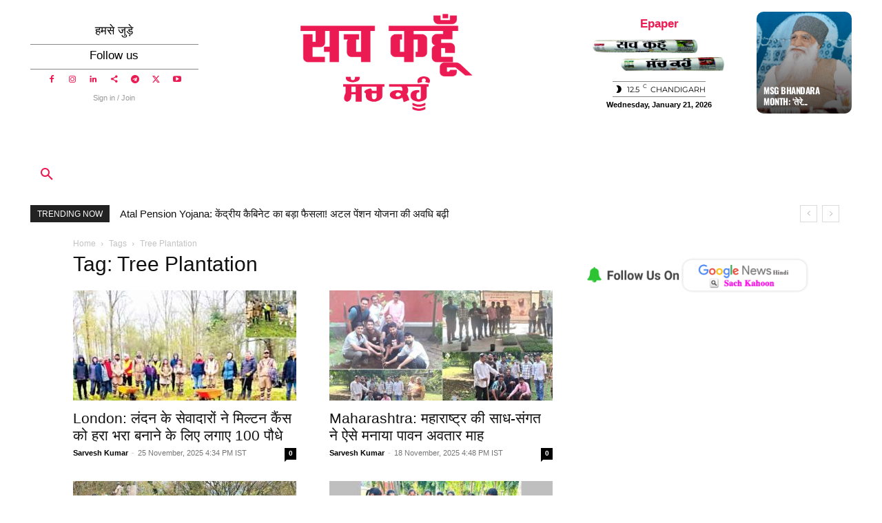

--- FILE ---
content_type: text/html; charset=utf-8
request_url: https://www.google.com/recaptcha/api2/aframe
body_size: 269
content:
<!DOCTYPE HTML><html><head><meta http-equiv="content-type" content="text/html; charset=UTF-8"></head><body><script nonce="qMUtVhSyIrNKgwUV5UIjaQ">/** Anti-fraud and anti-abuse applications only. See google.com/recaptcha */ try{var clients={'sodar':'https://pagead2.googlesyndication.com/pagead/sodar?'};window.addEventListener("message",function(a){try{if(a.source===window.parent){var b=JSON.parse(a.data);var c=clients[b['id']];if(c){var d=document.createElement('img');d.src=c+b['params']+'&rc='+(localStorage.getItem("rc::a")?sessionStorage.getItem("rc::b"):"");window.document.body.appendChild(d);sessionStorage.setItem("rc::e",parseInt(sessionStorage.getItem("rc::e")||0)+1);localStorage.setItem("rc::h",'1769014393837');}}}catch(b){}});window.parent.postMessage("_grecaptcha_ready", "*");}catch(b){}</script></body></html>